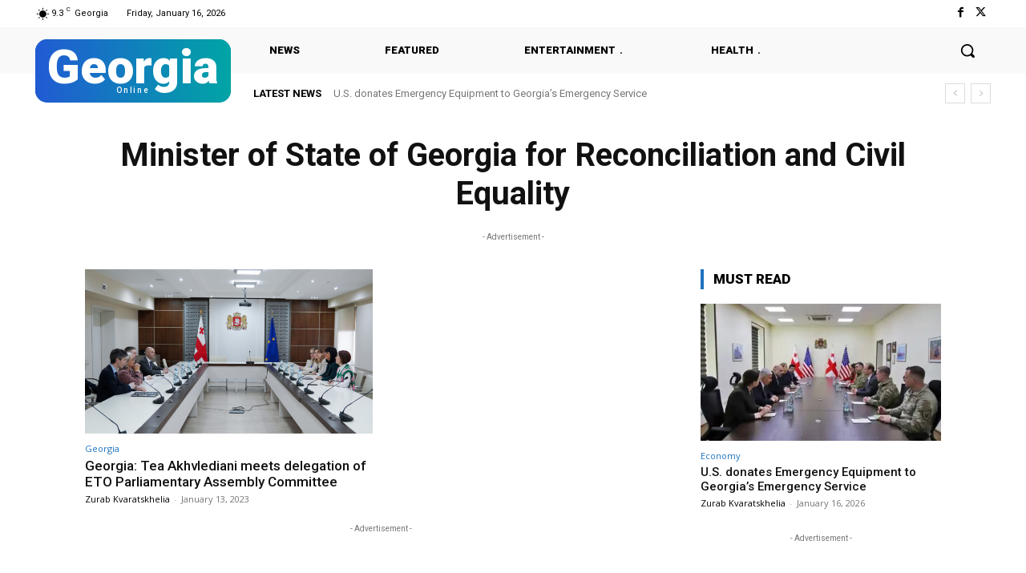

--- FILE ---
content_type: text/html; charset=utf-8
request_url: https://www.google.com/recaptcha/api2/aframe
body_size: 266
content:
<!DOCTYPE HTML><html><head><meta http-equiv="content-type" content="text/html; charset=UTF-8"></head><body><script nonce="Pzo0iGoSpaN8C0NNZT-rVg">/** Anti-fraud and anti-abuse applications only. See google.com/recaptcha */ try{var clients={'sodar':'https://pagead2.googlesyndication.com/pagead/sodar?'};window.addEventListener("message",function(a){try{if(a.source===window.parent){var b=JSON.parse(a.data);var c=clients[b['id']];if(c){var d=document.createElement('img');d.src=c+b['params']+'&rc='+(localStorage.getItem("rc::a")?sessionStorage.getItem("rc::b"):"");window.document.body.appendChild(d);sessionStorage.setItem("rc::e",parseInt(sessionStorage.getItem("rc::e")||0)+1);localStorage.setItem("rc::h",'1768593610116');}}}catch(b){}});window.parent.postMessage("_grecaptcha_ready", "*");}catch(b){}</script></body></html>